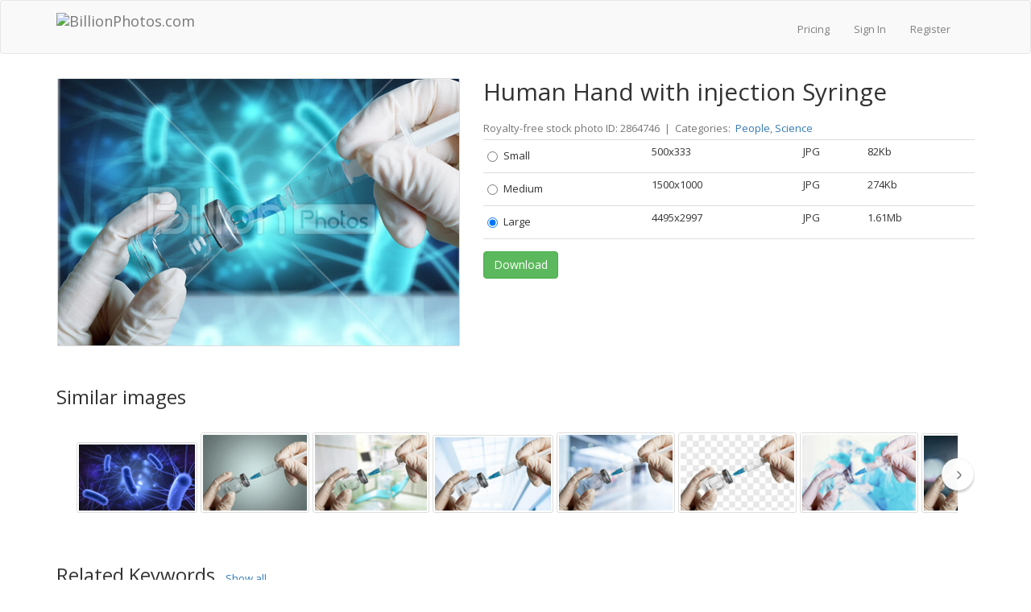

--- FILE ---
content_type: text/html; charset=utf-8
request_url: https://billionphotos.com/photo/human-hand-injection-syringe-2864746
body_size: 10245
content:
<!DOCTYPE html>
<html lang="en-US">
<head>


    <title>Human Hand with injection Syringe - Stock Photo from BillionPhotos</title>
    
    <meta charset="utf-8"/>
    <meta name="Keywords">
    <meta name="Description" content="Download this stock photo and other royalty-free stock photos, illustrations, and vectors in the BillionPhotos collection. For commercial use. No attribution is required. Copyright-free.">
    
    <meta property="og:type" content="website">
    <meta property="og:url" content="https://billionphotos.com/photo/human-hand-injection-syringe-2864746">
    <meta property="og:site_name" content="Billionphotos.com"/>
    <meta property="og:title" content="Human Hand with injection Syringe - Stock Photo from BillionPhotos">
    <meta property="og:description" content="Download this stock photo and other royalty-free stock photos, illustrations, and vectors in the BillionPhotos collection. For commercial use. No attribution is required. Copyright-free.">
        <meta property="og:image" content="https://photothumbnails.themler.io/746/864/2864746/2544820_medium.jpg">
        
<meta name="viewport" content="initial-scale=1.0,maximum-scale=1.0,user-scalable=no,width=device-width">



<link rel="preconnect" href='https://fonts.gstatic.com' crossorigin>
<link rel="preload" as="style" href="https://fonts.googleapis.com/css?family=Open+Sans:200,300,400,700,800,900&amp;subset=latin&display=swap">
<link rel="stylesheet" href="https://fonts.googleapis.com/css?family=Open+Sans:200,300,400,700,800,900&amp;subset=latin&display=swap">

<link rel="stylesheet" href="//csite.billionphotos.com/bundles/main.css?version=d72d39caaf0cb3aafe0ca48ee860d7c5ffa4f3a1" />
<link rel="stylesheet" href="//csite.billionphotos.com/Styles/common.css?version=d72d39caaf0cb3aafe0ca48ee860d7c5ffa4f3a1" />

    <script src="//cscripts.billionphotos.com/main.js?version=d72d39caaf0cb3aafe0ca48ee860d7c5ffa4f3a1" defer></script>

<!-- HTML5 shim, for IE6-8 support of HTML5 elements -->
<!--[if lt IE 9]>
    <script src="https://html5shim.googlecode.com/svn/trunk/html5.js"></script>
<![endif]-->


<script src="//csite.billionphotos.com/Scripts/common.js?version=d72d39caaf0cb3aafe0ca48ee860d7c5ffa4f3a1" defer></script>



<!-- Google Analitics -->

<script>
  (function(i,s,o,g,r,a,m){i['GoogleAnalyticsObject']=r;i[r]=i[r]||function(){
  (i[r].q=i[r].q||[]).push(arguments)},i[r].l=1*new Date();a=s.createElement(o),
  m=s.getElementsByTagName(o)[0];a.async=1;a.src=g;m.parentNode.insertBefore(a,m)
  })(window,document,'script','//www.google-analytics.com/analytics.js','ga');

  ga('create', 'UA-39221271-2', 'auto');
  ga('require', 'displayfeatures');
  ga('send', 'pageview');
</script>

    
    <link rel="canonical" href="https://billionphotos.com/photo/human-hand-injection-syringe-2864746"/>
    
    <script src="//cscripts.billionphotos.com/custom/details.js?version=d72d39caaf0cb3aafe0ca48ee860d7c5ffa4f3a1" defer></script>

    <script type="text/javascript">

            var lic = {};
                     lic['Small'] = [
                    ]
                     lic['Medium'] = [
                    ]
                     lic['Large'] = [
                    ]
                     lic['Vector Shapes'] = [
                    ]
;
        var isDesignerMode = false;
        var isFreeMedia = false;
        var defaultButtonText = "Download";
        var defaultApplyButtonText = "Apply";
        var downloadAgainButtonText = "Download Again";
        var downloadButtonText = "Download";
        var applyButtonText = "Apply";
        var applyAgainButtonText = "Apply Again";
        var freeDownloadButtonText = "Free Download";
        var freeApplyButtonText = "Apply for Free";
        var backLinkText = "Backlink or attribution to BillionPhotos.com is required.";
        var applyWithWatermarksText = "Apply with Watermarks";
        var licensesCount = "0";
        var isNormalMode = true;

            var selectedFirst = false;
        
        document.addEventListener("DOMContentLoaded", function() {
            var thumbSlider = $('.thumbnail-slider');
            thumbSlider.thumbnailSlider();

            $('.show-all').click(function(e) {
                e.preventDefault();
                if ($(this).hasClass('show-less')) {
                    $('#details-keywords').css('max-height', '80px');
                    $(this).removeClass('show-less');
                    $(this).text('Show all');
                } else {
                    $('#details-keywords').css('max-height', '100%');
                    $(this).addClass('show-less');
                    $(this).text('Show less');
                }
            });

            $('.detail-table input.image-size-preview')
                .parents('tr')
                .hover(function() {
                        this._tmp_url = $('div.preview-front').css('background-image');
                        $('div.preview-front')
                            .css('background-image',
                                'url(' + $(this).find('input.image-size-preview').data('thumbnail-path') + ')');
                    },
                    function() {
                        $('div.preview-front').css('background-image', this._tmp_url);
                    });
            
            
        });

    </script>

    <style>
        h1 {
            font-size: 30px;
        }

        h3 {
            margin-top: 30px;
        }

        .preview-image-thumbnail {
            margin: 0 auto 20px auto;
        }

        #details-image-preview {
            margin-top: 20px;
        }

        #details-keywords {
            display: inline-block;
            max-height: 80px;
            overflow: hidden;
            margin-bottom: 10px;
        }

        #details-keywords a {
            font-size: 12px;
            display: inline-block;
            padding: 0 12px;
            margin: 8px 8px 0 0;
            line-height: 32px;
            height: 32px;
            color: #777;
            border: 1px solid #cecece;
            border-radius: 20px;
            text-transform: lowercase;
            transition: .2s;
        }

        #details-keywords a:hover {
            text-decoration: none;
            color: #337ab7;
            border-color: #337ab7;
        }

        #details-keywords i {
            position: absolute;
            opacity: 0;
        }

        .thumbnail-slider-block {
            margin-bottom: 20px;
        }

        .nav-buttons a {
            font-size: 16px;
            background-color: #e5f2ff;
            border: 1px solid #4399fa;
            color: #333;
            -ms-border-radius: 25px;
            border-radius: 25px;
            padding: 10px 40px;
        }

        .nav-buttons {
            text-align: center;
        }

        .nav-buttons a:hover, .nav-buttons a:focus {
            outline: 0;
            background-color: #4399fa;
            color: #fff;
        }

        .related-keywords h3 {
            display: inline-block;
        }

        .related-keywords a.show-all {
            margin: 0 10px;
        }

        .media-meta {
            margin-top: 20px;
            margin-bottom: 5px;
            color: #777777
        }

        .media-meta img {
            vertical-align: top;
            margin-top: 2px;
        }

        .thumbnail-slider-control-btn {
            position: absolute;
            top: 50%;
            opacity: 0.95;
            transform: translateY(-50%);
            width: 40px;
            height: 40px;
            line-height: 40px;
            color: #777;
            border-radius: 50%;
            box-shadow: 0 0 0 1px rgb(0 0 0 / 4%), 0 3px 3px 0 rgb(0 0 0 / 20%);
            transition-property: border-color,color;
            transition-duration: .2s;
            background-color: #fff;
            background-position: 50% 50%;
            background-size: 16px 16px;
            background-repeat: no-repeat;
            border: 1px solid rgba(14,19,24,.02);
        }

        .thumbnail-slider-control-btn svg {
            margin: 12px;
        }

        .thumbnail-slider-control.left, .thumbnail-slider-control.right {
            background-image: none;
        }

        .similar-slider-container {
            margin-top: 20px;
        }

        .container-fluid .similar-slider-container {
            max-width: 650px;
        }
    </style>


    <script type="text/javascript">
        document.addEventListener("DOMContentLoaded",
            function() {
                var lazy = new IOlazy();
            });
    </script>
</head>

    <body>
        <div class="wrap" >
            <div id="top-navbar" class="navbar navbar-default">
                <div class="container">
                    <div class="navbar-header">
                        <a class="navbar-brand" href="/"><img alt="BillionPhotos.com" src="/Content/Images/logo.png" /></a>
                        <button type="button" class="navbar-toggle collapsed" data-toggle="collapse" data-target=".navbar-collapse">
                            <span class="sr-only">Toggle navigation</span>
                            <span class="icon-bar"></span>
                            <span class="icon-bar"></span>
                            <span class="icon-bar"></span>
                        </button>
                    </div>
                    <div class="navbar-collapse collapse">

                        <div class="navbar-collapse collapse">
                            <ul class="logon-block nav navbar-nav nav-list navbar-right">
                                
                                <li><a href="/pricing">Pricing</a></li>
<li>
	<a href="/Account/LogOn">Sign In</a>
</li>
<li class="divider-vertical"></li>
<li>
	<a href="/Account/Register">Register</a>
</li>
<li class="divider-vertical"></li>                            </ul>
                        </div>
                    </div>
                </div>
            </div>
            <section id="" class="container">
                
                


<div class="row resource">
    <div class="col-md-12">
        <div class="cell-left">
<div class="preview-frame">
    <div id="details-image-preview">
    <div class="preview-image-thumbnail" data-thumbnail-path="https://photothumbnails.themler.io/746/864/2864746/2544820_small500.jpg"></div>
    </div>
</div>
        </div>
        <div class="cell-right">
                <h1>Human Hand with injection Syringe</h1>
            <div class="detail-table">
                <div class="media-meta">
                    Royalty-free stock photo ID: 2864746 
                    
                        &nbsp;|&nbsp;
Categories:&nbsp;
<a href="/category/people">People</a>, <a href="/category/science">Science</a>                </div>
                <table class="table table-condensed image-sizes"><tr><td><div class="radio"><label><input class="download-resource" data-apply-url="/Resource/Download/2864746?itemType=0&amp;sizeType=2&amp;actionType=1" data-apply-watermark-url="/Resource/Download/2864746?itemType=0&amp;sizeType=2&amp;actionType=2" data-type="" data-value="Small               " name="download-resource" type="radio" value="/Resource/Download/2864746?itemType=0&amp;sizeType=2&amp;actionType=0" />Small               </label></div></td><td>500x333</td><td>JPG      </td><td>82Kb</td></tr><tr><td><div class="radio"><label><input class="download-resource" data-apply-url="/Resource/Download/2864746?itemType=0&amp;sizeType=3&amp;actionType=1" data-apply-watermark-url="/Resource/Download/2864746?itemType=0&amp;sizeType=3&amp;actionType=2" data-type="" data-value="Medium              " name="download-resource" type="radio" value="/Resource/Download/2864746?itemType=0&amp;sizeType=3&amp;actionType=0" />Medium              </label></div></td><td>1500x1000</td><td>JPG      </td><td>274Kb</td></tr><tr><td><div class="radio"><label><input class="download-resource" data-apply-url="/Resource/Download/2864746?itemType=0&amp;sizeType=4&amp;actionType=1" data-apply-watermark-url="/Resource/Download/2864746?itemType=0&amp;sizeType=4&amp;actionType=2" data-type="" data-value="Large               " name="download-resource" type="radio" value="/Resource/Download/2864746?itemType=0&amp;sizeType=4&amp;actionType=0" />Large               </label></div></td><td>4495x2997</td><td>JPG      </td><td>1.61Mb</td></tr></table>
                <div style="width: 100%;">



                    <div style="display: inline;">
                                                    <input type="button" class="btn btn-success" id="download-resource-button" value="Download" onclick="" style="margin: 0 4px 5px 0;"/>
                                            </div>
                    <div>
                        <span class="download-message-box"></span>
                    </div>
                </div>


            </div>

            <!-- Similar -->
        </div>
    </div>
</div>
<div class="resource clearfix">
    <!-- Similar -->
        <div style="margin-top: 20px;">
            <h3>Similar images</h3>
                <div class="thumbnail-slider">
        <div class="thumbnail-slider-viewport-wrapper">
            <div class="thumbnail-slider-viewport">
                <div class="thumbnail-slider-list">
<a data-preview-small-src="https://photothumbnails.themler.io/7/199/1199007/1222981_small.jpg" data-preview-src="https://photothumbnails.themler.io/7/199/1199007/1222981_medium.jpg" href="/photo/e-coli-bacteria-1199007"><img alt="Сlipart Bacterium E. coli Biology Science Microbiology 3d  BillionPhotos" class="media-image lazyload similar-tasks" data-src="https://photothumbnails.themler.io/7/199/1199007/1222981_small.jpg" style="max-width: 150px; max-height: 100px;" /></a><a data-preview-small-src="https://photothumbnails.themler.io/435/387/2387435/2334637_small.jpg" data-preview-src="https://photothumbnails.themler.io/435/387/2387435/2334637_medium.jpg" href="/photo/human-hand-injection-syringe-on-background-2387435"><img alt="Сlipart Vaccination Syringe Veterinary Medicine Surgical Needle DNA   BillionPhotos" class="media-image lazyload similar-tasks" data-src="https://photothumbnails.themler.io/435/387/2387435/2334637_small.jpg" style="max-width: 150px; max-height: 100px;" /></a><a data-preview-small-src="https://photothumbnails.themler.io/335/500/2500335/2373511_small.jpg" data-preview-src="https://photothumbnails.themler.io/335/500/2500335/2373511_medium.jpg" href="/photo/human-hand-injection-syringe-on-background-2500335"><img alt="Сlipart Vaccination Syringe Veterinary Medicine Surgical Needle DNA   BillionPhotos" class="media-image lazyload similar-tasks" data-src="https://photothumbnails.themler.io/335/500/2500335/2373511_small.jpg" style="max-width: 150px; max-height: 100px;" /></a><a data-preview-small-src="https://photothumbnails.themler.io/227/855/2855227/2534439_small.jpg" data-preview-src="https://photothumbnails.themler.io/227/855/2855227/2534439_medium.jpg" href="/photo/human-hands-injection-syringe-on-light-background-2855227"><img alt="Сlipart Vaccination Syringe Veterinary Medicine Surgical Needle DNA   BillionPhotos" class="media-image lazyload similar-tasks" data-src="https://photothumbnails.themler.io/227/855/2855227/2534439_small.jpg" style="max-width: 150px; max-height: 100px;" /></a><a data-preview-small-src="https://photothumbnails.themler.io/298/500/2500298/2373508_small.jpg" data-preview-src="https://photothumbnails.themler.io/298/500/2500298/2373508_medium.jpg" href="/photo/human-hand-injection-syringe-on-background-2500298"><img alt="Сlipart Vaccination Syringe Veterinary Medicine Surgical Needle DNA   BillionPhotos" class="media-image lazyload similar-tasks" data-src="https://photothumbnails.themler.io/298/500/2500298/2373508_small.jpg" style="max-width: 150px; max-height: 100px;" /></a><a data-preview-small-src="https://photothumbnails.themler.io/467/152/1152467/1219306_small_checkboard.jpg" data-preview-src="https://photothumbnails.themler.io/467/152/1152467/1219306_medium.jpg" href="/photo/close-up-syringe-vial-1152467"><img alt="Сlipart Vaccination Syringe Veterinary Medicine Surgical Needle DNA photo cut out BillionPhotos" class="media-image lazyload similar-tasks" data-src="https://photothumbnails.themler.io/467/152/1152467/1219306_small_checkboard.jpg" style="max-width: 150px; max-height: 100px;" /></a><a data-preview-small-src="https://photothumbnails.themler.io/424/214/3214424/2627416_small.jpg" data-preview-src="https://photothumbnails.themler.io/424/214/3214424/2627416_medium.jpg" href="/photo/filled-syringe-vial-3214424"><img alt="Сlipart Vaccination Syringe Veterinary Medicine Surgical Needle DNA   BillionPhotos" class="media-image lazyload similar-tasks" data-src="https://photothumbnails.themler.io/424/214/3214424/2627416_small.jpg" style="max-width: 150px; max-height: 100px;" /></a><a data-preview-small-src="https://photothumbnails.themler.io/7/431/2431007/2346297_small.jpg" data-preview-src="https://photothumbnails.themler.io/7/431/2431007/2346297_medium.jpg" href="/photo/filled-syringe-vial-2431007"><img alt="Сlipart Veterinary Medicine Vaccination Syringe Surgical Needle DNA   BillionPhotos" class="media-image lazyload similar-tasks" data-src="https://photothumbnails.themler.io/7/431/2431007/2346297_small.jpg" style="max-width: 150px; max-height: 100px;" /></a><a data-preview-small-src="https://photothumbnails.themler.io/258/855/2855258/2534455_small.jpg" data-preview-src="https://photothumbnails.themler.io/258/855/2855258/2534455_medium.jpg" href="/photo/filled-syringe-vial-2855258"><img alt="Сlipart Vaccination Syringe Veterinary Medicine Surgical Needle DNA   BillionPhotos" class="media-image lazyload similar-tasks" data-src="https://photothumbnails.themler.io/258/855/2855258/2534455_small.jpg" style="max-width: 150px; max-height: 100px;" /></a><a data-preview-small-src="https://photothumbnails.themler.io/887/678/2678887/2433828_small.jpg" data-preview-src="https://photothumbnails.themler.io/887/678/2678887/2433828_medium.jpg" href="/photo/filled-syringe-vial-2678887"><img alt="Сlipart Vaccination Syringe Veterinary Medicine Surgical Needle DNA   BillionPhotos" class="media-image lazyload similar-tasks" data-src="https://photothumbnails.themler.io/887/678/2678887/2433828_small.jpg" style="max-width: 150px; max-height: 100px;" /></a><a data-preview-small-src="https://photothumbnails.themler.io/356/943/2943356/2613284_small.jpg" data-preview-src="https://photothumbnails.themler.io/356/943/2943356/2613284_medium.jpg" href="/photo/filled-syringe-vial-2943356"><img alt="Сlipart Vaccination Syringe Veterinary Medicine Surgical Needle DNA   BillionPhotos" class="media-image lazyload similar-tasks" data-src="https://photothumbnails.themler.io/356/943/2943356/2613284_small.jpg" style="max-width: 150px; max-height: 100px;" /></a><a data-preview-small-src="https://photothumbnails.themler.io/918/430/2430918/2346295_small.jpg" data-preview-src="https://photothumbnails.themler.io/918/430/2430918/2346295_medium.jpg" href="/photo/filled-syringe-vial-2430918"><img alt="Сlipart Veterinary Medicine Vaccination Syringe Surgical Needle DNA   BillionPhotos" class="media-image lazyload similar-tasks" data-src="https://photothumbnails.themler.io/918/430/2430918/2346295_small.jpg" style="max-width: 150px; max-height: 100px;" /></a><a data-preview-small-src="https://photothumbnails.themler.io/225/855/2855225/2534397_small.jpg" data-preview-src="https://photothumbnails.themler.io/225/855/2855225/2534397_medium.jpg" href="/photo/filled-syringe-vial-2855225"><img alt="Сlipart Vaccination Syringe Veterinary Medicine Surgical Needle DNA   BillionPhotos" class="media-image lazyload similar-tasks" data-src="https://photothumbnails.themler.io/225/855/2855225/2534397_small.jpg" style="max-width: 150px; max-height: 100px;" /></a><a data-preview-small-src="https://photothumbnails.themler.io/139/908/2908139/2588693_small.jpg" data-preview-src="https://photothumbnails.themler.io/139/908/2908139/2588693_medium.jpg" href="/photo/filled-syringe-vial-2908139"><img alt="Сlipart Vaccination Syringe Veterinary Medicine Surgical Needle DNA   BillionPhotos" class="media-image lazyload similar-tasks" data-src="https://photothumbnails.themler.io/139/908/2908139/2588693_small.jpg" style="max-width: 150px; max-height: 100px;" /></a><a data-preview-small-src="https://photothumbnails.themler.io/611/763/2763611/2466004_small.jpg" data-preview-src="https://photothumbnails.themler.io/611/763/2763611/2466004_medium.jpg" href="/photo/filled-syringe-vial-2763611"><img alt="Сlipart Vaccination Syringe Veterinary Medicine Surgical Needle DNA   BillionPhotos" class="media-image lazyload similar-tasks" data-src="https://photothumbnails.themler.io/611/763/2763611/2466004_small.jpg" style="max-width: 150px; max-height: 100px;" /></a><a data-preview-small-src="https://photothumbnails.themler.io/809/510/3510809/2649544_small.jpg" data-preview-src="https://photothumbnails.themler.io/809/510/3510809/2649544_medium.jpg" href="/photo/human-hands-injection-syringe-medicine-3510809"><img alt="Сlipart Vaccination Syringe Veterinary Medicine Surgical Needle DNA   BillionPhotos" class="media-image lazyload similar-tasks" data-src="https://photothumbnails.themler.io/809/510/3510809/2649544_small.jpg" style="max-width: 150px; max-height: 100px;" /></a><a data-preview-small-src="https://photothumbnails.themler.io/810/510/3510810/2649638_small.jpg" data-preview-src="https://photothumbnails.themler.io/810/510/3510810/2649638_medium.jpg" href="/photo/filled-syringe-vial-illustration-3510810"><img alt="Сlipart Vaccination Syringe Veterinary Medicine Surgical Needle DNA   BillionPhotos" class="media-image lazyload similar-tasks" data-src="https://photothumbnails.themler.io/810/510/3510810/2649638_small.jpg" style="max-width: 150px; max-height: 100px;" /></a><a data-preview-small-src="https://photothumbnails.themler.io/863/510/3510863/2649666_small.jpg" data-preview-src="https://photothumbnails.themler.io/863/510/3510863/2649666_medium.jpg" href="/photo/filled-syringe-vial-illustration-3510863"><img alt="Сlipart Vaccination Syringe Veterinary Medicine Surgical Needle DNA   BillionPhotos" class="media-image lazyload similar-tasks" data-src="https://photothumbnails.themler.io/863/510/3510863/2649666_small.jpg" style="max-width: 150px; max-height: 100px;" /></a><a data-preview-small-src="https://photothumbnails.themler.io/640/549/3549640/2688150_small.jpg" data-preview-src="https://photothumbnails.themler.io/640/549/3549640/2688150_medium.jpg" href="/photo/human-hand-injection-syringe-3549640"><img alt="Сlipart Vaccination Syringe Veterinary Medicine Surgical Needle DNA   BillionPhotos" class="media-image lazyload similar-tasks" data-src="https://photothumbnails.themler.io/640/549/3549640/2688150_small.jpg" style="max-width: 150px; max-height: 100px;" /></a><a data-preview-small-src="https://photothumbnails.themler.io/764/655/3655764/2758090_small.jpg" data-preview-src="https://photothumbnails.themler.io/764/655/3655764/2758090_medium.jpg" href="/photo/human-hand-injection-syringe-3655764"><img alt="Сlipart Vaccination Syringe Veterinary Medicine Surgical Needle DNA   BillionPhotos" class="media-image lazyload similar-tasks" data-src="https://photothumbnails.themler.io/764/655/3655764/2758090_small.jpg" style="max-width: 150px; max-height: 100px;" /></a>                </div>
            </div>
        </div>
        <a class="thumbnail-slider-control left off" href="#" rel="noopener" aria-label="thumbnail slider show more">
            <span class="thumbnail-slider-control-btn">
                <svg xmlns="http://www.w3.org/2000/svg" width="16" height="16" viewBox="0 0 16 16">
                    <path fill="currentColor" d="M9.53 11.71L5.99 8.18a.25.25 0 0 1 0-.36L9.53 4.3a.75.75 0 1 0-1.06-1.06L4.93 6.76c-.68.69-.68 1.8 0 2.48l3.54 3.53a.75.75 0 0 0 1.06-1.06z"></path>
                </svg>
            </span>
        </a>
        <a class="thumbnail-slider-control right" href="#" rel="noopener" aria-label="thumbnail slider show more">
            <span class="thumbnail-slider-control-btn">
                <svg xmlns="http://www.w3.org/2000/svg" width="16" height="16" viewBox="0 0 16 16">
                    <path fill="currentColor" d="M6.47 4.29l3.54 3.53c.1.1.1.26 0 .36L6.47 11.7a.75.75 0 1 0 1.06 1.06l3.54-3.53c.68-.69.68-1.8 0-2.48L7.53 3.23a.75.75 0 0 0-1.06 1.06z"></path>
                </svg>
            </span>
        </a>
    </div>

        </div>
    
    <div class="related-keywords">
        <div>
            <h3>Related Keywords</h3>
                <a href="#" class="show-all">Show all</a>
        </div>
        <script>
            document.addEventListener("DOMContentLoaded", function () {
                ProcessKeywords('#Keywords',
                    '#details-keywords',
                    false,
                    false,
                    false);
            });
        </script>
        <input id="Keywords" name="Keywords" type="hidden" value="Vaccination;Syringe;Veterinary Medicine;Surgical Needle;DNA;Vial;Medicine;Laboratory;Drug Test;Steroids;Narcotic;Healthcare And Medicine;Research;Safety;Illness;Medical Supplies;Biotechnology;Medical Procedure;Solution;Human Hand;Bacterium;Microbiology;antidote;Discovery;Athlete;Chemistry;Secrecy;Sharp;Body Care;Mystery;Biology;Medical Sample" />
        <p id="details-keywords"></p>
    </div>


        <div style="margin-top: 20px;">
            <h3>Related Images</h3>
                <div class="thumbnail-slider">
        <div class="thumbnail-slider-viewport-wrapper">
            <div class="thumbnail-slider-viewport">
                <div class="thumbnail-slider-list">
<a data-preview-small-src="https://photothumbnails.themler.io/843/429/2429843/2344306_small.jpg" data-preview-src="https://photothumbnails.themler.io/843/429/2429843/2344306_medium.jpg" href="/photo/human-hands-injection-syringe-on-blurred-background-2429843"><img alt="Сlipart Injecting Insulin Diabetes Syringe Vaccination   BillionPhotos" class="media-image lazyload similar-tasks" data-src="https://photothumbnails.themler.io/843/429/2429843/2344306_small.jpg" style="max-width: 150px; max-height: 100px;" /></a><a data-preview-small-src="https://photothumbnails.themler.io/784/162/2162784/2236676_small.jpg" data-preview-src="https://photothumbnails.themler.io/784/162/2162784/2236676_medium.jpg" href="/photo/syringe-vial-2162784"><img alt="Сlipart Vaccination Syringe Medicine Vial Medical Supplies   BillionPhotos" class="media-image lazyload similar-tasks" data-src="https://photothumbnails.themler.io/784/162/2162784/2236676_small.jpg" style="max-width: 150px; max-height: 100px;" /></a><a data-preview-small-src="https://photothumbnails.themler.io/885/525/2525885/2382204_small.jpg" data-preview-src="https://photothumbnails.themler.io/885/525/2525885/2382204_medium.jpg" href="/photo/human-hands-injection-syringe-vial-on-white-background-2525885"><img alt="Сlipart Syringe Vaccination Injecting Botox Injection Vial   BillionPhotos" class="media-image lazyload similar-tasks" data-src="https://photothumbnails.themler.io/885/525/2525885/2382204_small.jpg" style="max-width: 150px; max-height: 100px;" /></a><a data-preview-small-src="https://photothumbnails.themler.io/739/93/1093739/2050833_small_checkboard.jpg" data-preview-src="https://photothumbnails.themler.io/739/93/1093739/2050833_medium.jpg" href="/photo/human-hand-injection-syringe-on-white-background-1093739"><img alt="Сlipart Syringe Vaccination Injecting Botox Injection Vial photo cut out BillionPhotos" class="media-image lazyload similar-tasks" data-src="https://photothumbnails.themler.io/739/93/1093739/2050833_small_checkboard.jpg" style="max-width: 150px; max-height: 100px;" /></a><a data-preview-small-src="https://photothumbnails.themler.io/733/93/1093733/1673678_small_checkboard.jpg" data-preview-src="https://photothumbnails.themler.io/733/93/1093733/1673678_medium.jpg" href="/photo/human-hands-injection-syringe-vial-on-white-background-1093733"><img alt="Сlipart Injecting Insulin Diabetes Syringe Vaccination photo cut out BillionPhotos" class="media-image lazyload similar-tasks" data-src="https://photothumbnails.themler.io/733/93/1093733/1673678_small_checkboard.jpg" style="max-width: 150px; max-height: 100px;" /></a><a data-preview-small-src="https://photothumbnails.themler.io/148/361/2361148/2324478_small.jpg" data-preview-src="https://photothumbnails.themler.io/148/361/2361148/2324478_medium.jpg" href="/photo/human-hand-injection-syringe-on-background-2361148"><img alt="Сlipart Diabetes Syringe Insulin Nurse Human Hand   BillionPhotos" class="media-image lazyload similar-tasks" data-src="https://photothumbnails.themler.io/148/361/2361148/2324478_small.jpg" style="max-width: 150px; max-height: 100px;" /></a><a data-preview-small-src="https://photothumbnails.themler.io/357/91/1091357/2090972_small_checkboard.jpg" data-preview-src="https://photothumbnails.themler.io/357/91/1091357/2090972_medium.jpg" href="/photo/medical-syringe-close-up-isolated-on-white-background-1091357"><img alt="Сlipart Syringe Injecting Surgical Needle Heroin Narcotic photo cut out BillionPhotos" class="media-image lazyload similar-tasks" data-src="https://photothumbnails.themler.io/357/91/1091357/2090972_small_checkboard.jpg" style="max-width: 150px; max-height: 100px;" /></a><a data-preview-small-src="https://photothumbnails.themler.io/183/149/1149183/1152191_small_checkboard.jpg" data-preview-src="https://photothumbnails.themler.io/183/149/1149183/1152191_medium.jpg" href="/photo/plastic-syringe-isolated-on-white-background-1149183"><img alt="Сlipart syringe injection over white isolated photo cut out BillionPhotos" class="media-image lazyload similar-tasks" data-src="https://photothumbnails.themler.io/183/149/1149183/1152191_small_checkboard.jpg" style="max-width: 150px; max-height: 100px;" /></a><a data-preview-small-src="https://photothumbnails.themler.io/737/93/1093737/1749149_small_checkboard.jpg" data-preview-src="https://photothumbnails.themler.io/737/93/1093737/1749149_medium.jpg" href="/photo/human-hand-injection-syringe-on-white-background-1093737"><img alt="Сlipart Diabetes Syringe Insulin Nurse Human Hand photo cut out BillionPhotos" class="media-image lazyload similar-tasks" data-src="https://photothumbnails.themler.io/737/93/1093737/1749149_small_checkboard.jpg" style="max-width: 150px; max-height: 100px;" /></a><a data-preview-small-src="https://photothumbnails.themler.io/977/781/2781977/2473802_small.jpg" data-preview-src="https://photothumbnails.themler.io/977/781/2781977/2473802_medium.jpg" href="/photo/human-hand-injection-syringe-on-light-background-2781977"><img alt="Сlipart Injecting Insulin Diabetes Syringe Vaccination   BillionPhotos" class="media-image lazyload similar-tasks" data-src="https://photothumbnails.themler.io/977/781/2781977/2473802_small.jpg" style="max-width: 150px; max-height: 100px;" /></a><a data-preview-small-src="https://photothumbnails.themler.io/959/910/2910959/2591718_small.jpg" data-preview-src="https://photothumbnails.themler.io/959/910/2910959/2591718_medium.jpg" href="/photo/human-hands-injection-syringe-on-light-background-2910959"><img alt="Сlipart Syringe Vaccination Injecting Botox Injection Vial   BillionPhotos" class="media-image lazyload similar-tasks" data-src="https://photothumbnails.themler.io/959/910/2910959/2591718_small.jpg" style="max-width: 150px; max-height: 100px;" /></a><a data-preview-small-src="https://photothumbnails.themler.io/476/152/1152476/1154737_small.jpg" data-preview-src="https://photothumbnails.themler.io/476/152/1152476/1154737_medium.jpg" href="/photo/syringe-medical-ampoules-on-blue-background-1152476"><img alt="Сlipart Medicine Vaccination Healthcare And Medicine Syringe Medical Exam photo  BillionPhotos" class="media-image lazyload similar-tasks" data-src="https://photothumbnails.themler.io/476/152/1152476/1154737_small.jpg" style="max-width: 150px; max-height: 100px;" /></a><a data-preview-small-src="https://photothumbnails.themler.io/79/795/2795079/2474055_small.jpg" data-preview-src="https://photothumbnails.themler.io/79/795/2795079/2474055_medium.jpg" href="/photo/human-hand-injection-syringe-on-background-2795079"><img alt="Сlipart Syringe Vaccination Injecting Botox Injection Vial   BillionPhotos" class="media-image lazyload similar-tasks" data-src="https://photothumbnails.themler.io/79/795/2795079/2474055_small.jpg" style="max-width: 150px; max-height: 100px;" /></a><a data-preview-small-src="https://photothumbnails.themler.io/863/485/2485863/2367197_small.jpg" data-preview-src="https://photothumbnails.themler.io/863/485/2485863/2367197_medium.jpg" href="/photo/human-hand-injection-syringe-on-background-2485863"><img alt="Сlipart Vaccination Syringe Medicine Vial Medical Supplies   BillionPhotos" class="media-image lazyload similar-tasks" data-src="https://photothumbnails.themler.io/863/485/2485863/2367197_small.jpg" style="max-width: 150px; max-height: 100px;" /></a><a data-preview-small-src="https://photothumbnails.themler.io/435/387/2387435/2334637_small.jpg" data-preview-src="https://photothumbnails.themler.io/435/387/2387435/2334637_medium.jpg" href="/photo/human-hand-injection-syringe-on-background-2387435"><img alt="Сlipart Vaccination Syringe Veterinary Medicine Surgical Needle DNA   BillionPhotos" class="media-image lazyload similar-tasks" data-src="https://photothumbnails.themler.io/435/387/2387435/2334637_small.jpg" style="max-width: 150px; max-height: 100px;" /></a><a data-preview-small-src="https://photothumbnails.themler.io/913/403/2403913/2337568_small.jpg" data-preview-src="https://photothumbnails.themler.io/913/403/2403913/2337568_medium.jpg" href="/photo/human-hand-injection-syringe-on-background-2403913"><img alt="Сlipart Vaccination Syringe Medicine Vial Medical Supplies   BillionPhotos" class="media-image lazyload similar-tasks" data-src="https://photothumbnails.themler.io/913/403/2403913/2337568_small.jpg" style="max-width: 150px; max-height: 100px;" /></a><a data-preview-small-src="https://photothumbnails.themler.io/727/834/2834727/2510834_small.jpg" data-preview-src="https://photothumbnails.themler.io/727/834/2834727/2510834_medium.jpg" href="/photo/human-hand-injection-syringe-on-light-background-2834727"><img alt="Сlipart Syringe Injecting Vial Doctor Penicillin   BillionPhotos" class="media-image lazyload similar-tasks" data-src="https://photothumbnails.themler.io/727/834/2834727/2510834_small.jpg" style="max-width: 150px; max-height: 100px;" /></a><a data-preview-small-src="https://photothumbnails.themler.io/642/339/2339642/2319166_small.jpg" data-preview-src="https://photothumbnails.themler.io/642/339/2339642/2319166_medium.jpg" href="/photo/human-hand-injection-syringe-on-background-2339642"><img alt="Сlipart Vaccination Syringe Medicine Vial Medical Supplies   BillionPhotos" class="media-image lazyload similar-tasks" data-src="https://photothumbnails.themler.io/642/339/2339642/2319166_small.jpg" style="max-width: 150px; max-height: 100px;" /></a><a data-preview-small-src="https://photothumbnails.themler.io/712/273/2273712/2295996_small.jpg" data-preview-src="https://photothumbnails.themler.io/712/273/2273712/2295996_medium.jpg" href="/photo/human-hand-injection-syringe-on-background-2273712"><img alt="Сlipart Vaccination Syringe Medicine Vial Medical Supplies   BillionPhotos" class="media-image lazyload similar-tasks" data-src="https://photothumbnails.themler.io/712/273/2273712/2295996_small.jpg" style="max-width: 150px; max-height: 100px;" /></a><a data-preview-small-src="https://photothumbnails.themler.io/356/91/1091356/2096280_small_checkboard.jpg" data-preview-src="https://photothumbnails.themler.io/356/91/1091356/2096280_medium.jpg" href="/photo/medical-syringe-close-up-isolated-on-white-background-1091356"><img alt="Сlipart Syringe Injecting Surgical Needle Heroin Narcotic photo cut out BillionPhotos" class="media-image lazyload similar-tasks" data-src="https://photothumbnails.themler.io/356/91/1091356/2096280_small_checkboard.jpg" style="max-width: 150px; max-height: 100px;" /></a><a data-preview-small-src="https://photothumbnails.themler.io/335/500/2500335/2373511_small.jpg" data-preview-src="https://photothumbnails.themler.io/335/500/2500335/2373511_medium.jpg" href="/photo/human-hand-injection-syringe-on-background-2500335"><img alt="Сlipart Vaccination Syringe Veterinary Medicine Surgical Needle DNA   BillionPhotos" class="media-image lazyload similar-tasks" data-src="https://photothumbnails.themler.io/335/500/2500335/2373511_small.jpg" style="max-width: 150px; max-height: 100px;" /></a><a data-preview-small-src="https://photothumbnails.themler.io/569/402/2402569/2335681_small.jpg" data-preview-src="https://photothumbnails.themler.io/569/402/2402569/2335681_medium.jpg" href="/photo/medicine-health-concept-medical-icons-on-pills-syringe-background-2402569"><img alt="Сlipart Medicine Healthcare And Medicine Vaccination Globe Pill   BillionPhotos" class="media-image lazyload similar-tasks" data-src="https://photothumbnails.themler.io/569/402/2402569/2335681_small.jpg" style="max-width: 150px; max-height: 100px;" /></a><a data-preview-small-src="https://photothumbnails.themler.io/152/150/1150152/1828849_small_checkboard.jpg" data-preview-src="https://photothumbnails.themler.io/152/150/1150152/1828849_medium.jpg" href="/photo/syringe-1150152"><img alt="Сlipart Syringe Green Isolated White Injecting photo cut out BillionPhotos" class="media-image lazyload similar-tasks" data-src="https://photothumbnails.themler.io/152/150/1150152/1828849_small_checkboard.jpg" style="max-width: 150px; max-height: 100px;" /></a><a data-preview-small-src="https://photothumbnails.themler.io/672/608/2608672/2408932_small.jpg" data-preview-src="https://photothumbnails.themler.io/672/608/2608672/2408932_medium.jpg" href="/photo/human-hand-injection-syringe-on-background-2608672"><img alt="Сlipart Diabetes Syringe Insulin Nurse Human Hand   BillionPhotos" class="media-image lazyload similar-tasks" data-src="https://photothumbnails.themler.io/672/608/2608672/2408932_small.jpg" style="max-width: 150px; max-height: 100px;" /></a><a data-preview-small-src="https://photothumbnails.themler.io/202/149/1149202/1145011_small.jpg" data-preview-src="https://photothumbnails.themler.io/202/149/1149202/1145011_medium.jpg" href="/photo/close-up-syringes-1149202"><img alt="Сlipart Diabetes Syringe Insulin Hepatitis Injecting photo  BillionPhotos" class="media-image lazyload similar-tasks" data-src="https://photothumbnails.themler.io/202/149/1149202/1145011_small.jpg" style="max-width: 150px; max-height: 100px;" /></a><a data-preview-small-src="https://photothumbnails.themler.io/118/148/1148118/1154033_small_checkboard.jpg" data-preview-src="https://photothumbnails.themler.io/118/148/1148118/1154033_medium.jpg" href="/photo/syringe-hand-doctot-isolated-on-white-1148118"><img alt="Сlipart Syringe Vaccination Human Hand Medical Procedure Medicine photo cut out BillionPhotos" class="media-image lazyload similar-tasks" data-src="https://photothumbnails.themler.io/118/148/1148118/1154033_small_checkboard.jpg" style="max-width: 150px; max-height: 100px;" /></a><a data-preview-small-src="https://photothumbnails.themler.io/456/152/1152456/1186600_small_checkboard.jpg" data-preview-src="https://photothumbnails.themler.io/456/152/1152456/1186600_medium.jpg" href="/photo/close-up-syringe-vial-1152456"><img alt="Сlipart Vaccination Syringe Medicine Vial Medical Supplies photo cut out BillionPhotos" class="media-image lazyload similar-tasks" data-src="https://photothumbnails.themler.io/456/152/1152456/1186600_small_checkboard.jpg" style="max-width: 150px; max-height: 100px;" /></a><a data-preview-small-src="https://photothumbnails.themler.io/688/915688/1049219_small_checkboard.jpg" data-preview-src="https://photothumbnails.themler.io/688/915688/1049219_medium.jpg" href="/photo/empty-medical-syringe-isolated-on-white-915688"><img alt="Сlipart Syringe Injecting Vaccination Healthcare And Medicine Medicine photo cut out BillionPhotos" class="media-image lazyload similar-tasks" data-src="https://photothumbnails.themler.io/688/915688/1049219_small_checkboard.jpg" style="max-width: 150px; max-height: 100px;" /></a><a data-preview-small-src="https://photothumbnails.themler.io/471/911/2911471/2592532_small.jpg" data-preview-src="https://photothumbnails.themler.io/471/911/2911471/2592532_medium.jpg" href="/photo/medical-icons-on-virtual-screen-on-backgroound-2911471"><img alt="Сlipart health syringe injections needles plastic   BillionPhotos" class="media-image lazyload similar-tasks" data-src="https://photothumbnails.themler.io/471/911/2911471/2592532_small.jpg" style="max-width: 150px; max-height: 100px;" /></a><a data-preview-small-src="https://photothumbnails.themler.io/491/781/2781491/2472910_small.jpg" data-preview-src="https://photothumbnails.themler.io/491/781/2781491/2472910_medium.jpg" href="/photo/plastic-disposable-syringe-needle-on-background-2781491"><img alt="Сlipart Syringe Injecting Surgical Needle Heroin Narcotic   BillionPhotos" class="media-image lazyload similar-tasks" data-src="https://photothumbnails.themler.io/491/781/2781491/2472910_small.jpg" style="max-width: 150px; max-height: 100px;" /></a>                </div>
            </div>
        </div>
        <a class="thumbnail-slider-control left off" href="#" rel="noopener" aria-label="thumbnail slider show more">
            <span class="thumbnail-slider-control-btn">
                <svg xmlns="http://www.w3.org/2000/svg" width="16" height="16" viewBox="0 0 16 16">
                    <path fill="currentColor" d="M9.53 11.71L5.99 8.18a.25.25 0 0 1 0-.36L9.53 4.3a.75.75 0 1 0-1.06-1.06L4.93 6.76c-.68.69-.68 1.8 0 2.48l3.54 3.53a.75.75 0 0 0 1.06-1.06z"></path>
                </svg>
            </span>
        </a>
        <a class="thumbnail-slider-control right" href="#" rel="noopener" aria-label="thumbnail slider show more">
            <span class="thumbnail-slider-control-btn">
                <svg xmlns="http://www.w3.org/2000/svg" width="16" height="16" viewBox="0 0 16 16">
                    <path fill="currentColor" d="M6.47 4.29l3.54 3.53c.1.1.1.26 0 .36L6.47 11.7a.75.75 0 1 0 1.06 1.06l3.54-3.53c.68-.69.68-1.8 0-2.48L7.53 3.23a.75.75 0 0 0-1.06 1.06z"></path>
                </svg>
            </span>
        </a>
    </div>

            <div class="nav-buttons">
                <a class="seeAllControl btn btn-lg btn-default" href="/search?MediaSet=1010&amp;Related=2864746" rel="nofollow">See all</a>
            </div>
        </div>
    
    <div style="margin-top: 20px;">
        <h3>All categories</h3>

        <table style="width: 100%">
                <tr>
                        <td style="padding: 5px 30px 5px 0;">

                            <a href="/category/architecture-buildings">Architecture &amp; Buildings</a>
                        </td>
                        <td style="padding: 5px 30px 5px 0;">

                            <a href="/category/drinks">Drinks</a>
                        </td>
                        <td style="padding: 5px 30px 5px 0;">

                            <a href="/category/healthcare-medical">Healthcare &amp; Medical</a>
                        </td>
                        <td style="padding: 5px 30px 5px 0;">

                            <a href="/category/partial-view">Partial View</a>
                        </td>
                        <td style="padding: 5px 30px 5px 0;">

                            <a href="/category/technology-internet">Technology &amp; Internet</a>
                        </td>
                </tr>
                <tr>
                        <td style="padding: 5px 30px 5px 0;">

                            <a href="/category/arts-abstract">Arts &amp; Abstract</a>
                        </td>
                        <td style="padding: 5px 30px 5px 0;">

                            <a href="/category/ecommerce-shopping">Ecommerce &amp; Shopping</a>
                        </td>
                        <td style="padding: 5px 30px 5px 0;">

                            <a href="/category/icons">Icons</a>
                        </td>
                        <td style="padding: 5px 30px 5px 0;">

                            <a href="/category/people">People</a>
                        </td>
                        <td style="padding: 5px 30px 5px 0;">

                            <a href="/category/transportation">Transportation</a>
                        </td>
                </tr>
                <tr>
                        <td style="padding: 5px 30px 5px 0;">

                            <a href="/category/backgrounds-textures">Backgrounds &amp; Textures</a>
                        </td>
                        <td style="padding: 5px 30px 5px 0;">

                            <a href="/category/education">Education</a>
                        </td>
                        <td style="padding: 5px 30px 5px 0;">

                            <a href="/category/industrial">Industrial</a>
                        </td>
                        <td style="padding: 5px 30px 5px 0;">

                            <a href="/category/pets-animals">Pets &amp; Animals</a>
                        </td>
                        <td style="padding: 5px 30px 5px 0;">

                            <a href="/category/travel">Travel</a>
                        </td>
                </tr>
                <tr>
                        <td style="padding: 5px 30px 5px 0;">

                            <a href="/category/beauty-fashion">Beauty &amp; Fashion</a>
                        </td>
                        <td style="padding: 5px 30px 5px 0;">

                            <a href="/category/food">Food</a>
                        </td>
                        <td style="padding: 5px 30px 5px 0;">

                            <a href="/category/interior-furniture">Interior &amp; Furniture</a>
                        </td>
                        <td style="padding: 5px 30px 5px 0;">

                            <a href="/category/portrait">Portrait</a>
                        </td>
                        <td style="padding: 5px 30px 5px 0;">

                            <a href="/category/two-colors">Two Colors</a>
                        </td>
                </tr>
                <tr>
                        <td style="padding: 5px 30px 5px 0;">

                            <a href="/category/business-finance">Business &amp; Finance</a>
                        </td>
                        <td style="padding: 5px 30px 5px 0;">

                            <a href="/category/food-drinks">Food &amp; Drinks</a>
                        </td>
                        <td style="padding: 5px 30px 5px 0;">

                            <a href="/category/line">Line</a>
                        </td>
                        <td style="padding: 5px 30px 5px 0;">

                            <a href="/category/religion">Religion</a>
                        </td>
                        <td style="padding: 5px 30px 5px 0;">

                            <a href="/category/woman">Woman</a>
                        </td>
                </tr>
                <tr>
                        <td style="padding: 5px 30px 5px 0;">

                            <a href="/category/buttons-bubbles">Buttons &amp; Bubbles</a>
                        </td>
                        <td style="padding: 5px 30px 5px 0;">

                            <a href="/category/generative-ai">Generative AI</a>
                        </td>
                        <td style="padding: 5px 30px 5px 0;">

                            <a href="/category/man">Man</a>
                        </td>
                        <td style="padding: 5px 30px 5px 0;">

                            <a href="/category/science">Science</a>
                        </td>
                </tr>
                <tr>
                        <td style="padding: 5px 30px 5px 0;">

                            <a href="/category/celebrations-holidays">Celebrations &amp; Holidays</a>
                        </td>
                        <td style="padding: 5px 30px 5px 0;">

                            <a href="/category/groups">Groups</a>
                        </td>
                        <td style="padding: 5px 30px 5px 0;">

                            <a href="/category/nature-landscapes">Nature &amp; Landscapes</a>
                        </td>
                        <td style="padding: 5px 30px 5px 0;">

                            <a href="/category/seamless-textures">Seamless Textures</a>
                        </td>
                </tr>
                <tr>
                        <td style="padding: 5px 30px 5px 0;">

                            <a href="/category/child">Child</a>
                        </td>
                        <td style="padding: 5px 30px 5px 0;">

                            <a href="/category/hand-drawn">Hand-Drawn</a>
                        </td>
                        <td style="padding: 5px 30px 5px 0;">

                            <a href="/category/object">Object</a>
                        </td>
                        <td style="padding: 5px 30px 5px 0;">

                            <a href="/category/social">Social</a>
                        </td>
                </tr>
                <tr>
                        <td style="padding: 5px 30px 5px 0;">

                            <a href="/category/colorful">Colorful</a>
                        </td>
                        <td style="padding: 5px 30px 5px 0;">

                            <a href="/category/hands">Hands</a>
                        </td>
                        <td style="padding: 5px 30px 5px 0;">

                            <a href="/category/one-color">One Color</a>
                        </td>
                        <td style="padding: 5px 30px 5px 0;">

                            <a href="/category/sport-fitness">Sport &amp; Fitness</a>
                        </td>
                </tr>
        </table>
    </div>
    <br/>
</div>


            </section>
                <div id="push"></div>

        </div>
            <div class="footer">
<div class="container">
    <div class="row">
        <div id="footer-labels" class="col-md-5">
            <a href="http://themler.com/" title=""><img class="lazyload" data-src="/Content/Images/label-designer.png" alt="" /></a>
<a href="http://billionphotos.com/" title=""><img class="lazyload" data-src="/Content/Images/label-photos.png" alt="" /></a>
<a href="http://templates.themler.com/" title=""><img class="lazyload" data-src="/Content/Images/label-themes.png" alt="" /></a>
<a href="http://answers.themler.com/" title=""><img class="lazyload" data-src="/Content/Images/label-answers.png" alt="" /></a>
        </div>
        <div id="footer-links" class="footer-inline col-md-7 pull-right">
            <ul><li><a href="/pricing">Pricing</a></li>
<li>|</li>
<li><a href="https://answers.themler.io/Topic/Create?term=%5Bbillionphotos%5D&amp;private=1">Support</a></li>
<li>|</li>
<li><a href="https://answers.themler.io/articles/5545/billionphotos-faq">FAQ</a></li>
<li>|</li>
<li><a href="https://nicepage.com/">Nicepage</a></li>
<li>|</li>
<li><a href="/Terms">Terms of Use</a></li>
<li>|</li>
<li><a href="/Privacy">Privacy Policy</a></li>
<li>|</li>
<li><a href="/Agreement">Agreement</a></li></ul>
            &copy; 2026 BillionPhotos.com
        </div>
    </div>
     

</div>
            </div>
    </body>
</html>